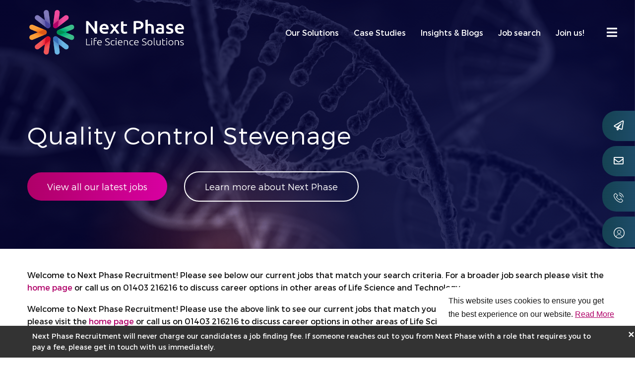

--- FILE ---
content_type: image/svg+xml
request_url: https://www.nextphaserecruitment.com/rails/active_storage/blobs/redirect/eyJfcmFpbHMiOnsibWVzc2FnZSI6IkJBaHBBeWdaREE9PSIsImV4cCI6bnVsbCwicHVyIjoiYmxvYl9pZCJ9fQ==--e639afc07b26dc74a8d0a13deb29775aa41b268a/icon-user.svg
body_size: -260
content:
<?xml version="1.0" encoding="UTF-8"?>
<svg width="22px" height="22px" viewBox="0 0 22 22" version="1.1" xmlns="http://www.w3.org/2000/svg" xmlns:xlink="http://www.w3.org/1999/xlink">
    <title>user@2x</title>
    <g id="Join-us" stroke="none" stroke-width="1" fill="none" fill-rule="evenodd">
        <g id="Join-us-151020" transform="translate(-1883.000000, -521.000000)" stroke="#FFFFFF">
            <g id="side-links" transform="translate(1709.000000, 303.000000)">
                <g id="user" transform="translate(174.000000, 218.000000)">
                    <circle id="Oval" stroke-width="1.3" cx="11" cy="11" r="10.35"></circle>
                    <circle id="Oval" cx="11" cy="9" r="3.5"></circle>
                    <path d="M17,20 C17,16.6862915 14.3137085,14 11,14 C7.6862915,14 5,16.6862915 5,20" id="Oval-Copy-9"></path>
                </g>
            </g>
        </g>
    </g>
</svg>